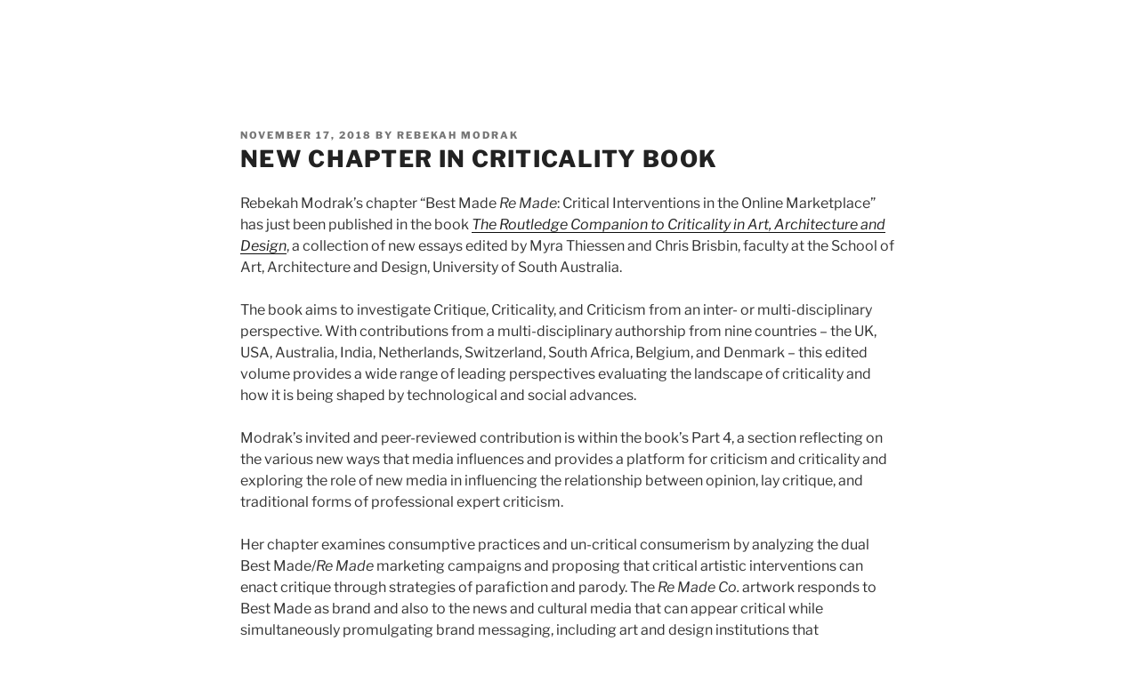

--- FILE ---
content_type: text/css
request_url: https://rebekahmodrak.com/wp-content/themes/twentyseventeen-child/style.css?ver=1.0.0
body_size: 1760
content:
/*
Theme Name: Twenty Seventeen Child
Theme URI: https://wordpress.org/themes/twentyseventeen/
Author: A G
Author URI: 
Template: twentyseventeen
Description: Twenty Seventeen child theme
Version: 1.0.0
License: GNU General Public License v2 or later
License URI: http://www.gnu.org/licenses/gpl-2.0.html
Text Domain: twentyseventeen-child
*/

/*--------------------------------------------------------------
>>> TABLE OF CONTENTS:
----------------------------------------------------------------
1.0 Normalize
2.0 Accessibility
3.0 Alignments
4.0 Clearings
5.0 Typography
6.0 Forms
7.0 Formatting
8.0 Lists
9.0 Tables
10.0 Links
11.0 Featured Image Hover
12.0 Navigation
13.0 Layout
   13.1 Header
   13.2 Front Page
   13.3 Regular Content
   13.4 Posts
   13.5 Pages
   13.6 Footer
14.0 Comments
15.0 Widgets
16.0 Media
   16.1 Galleries
17.0 Customizer
18.0 SVGs Fallbacks
19.0 Media Queries
20.0 Print
--------------------------------------------------------------*/

/*--------------------------------------------------------------
1.0 Normalize
Styles based on Normalize v5.0.0 @link https://github.com/necolas/normalize.css
--------------------------------------------------------------*/

/*--------------------------------------------------------------
13.0 Layout
--------------------------------------------------------------*/

body.page-template-page-full-width .page-full-width #primary {
width: 100%;
}
body.page-template-page-full-width .page-full-width #primary .entry-content {
width: 100%;
}
body.page-template-page-full-width .page-full-width #primary .entry-header {
width: 100%;
}
body.page-template-page-full-width .page-full-width #primary article {
width: 100%;
}
.blog:not(.has-sidebar) #primary article, .archive:not(.page-one-column):not(.has-sidebar) #primary article, .search:not(.has-sidebar) #primary article, .error404:not(.has-sidebar) #primary .page-content, .error404.has-sidebar #primary .page-content, body.page-two-column:not(.archive) #primary .entry-content, body.page-two-column #comments, 
.blog #primary article, .archive #primary article, .search #primary article, .error404 #primary .page-content, .error404 #primary .page-content, body.page-two-column #primary .entry-content, body.page-two-column #comments {
width: 100%;	
}

.site-header {
background-color: #fff;
}


.project-archive-single-wrap{
	/*contains a single project(title & excerpt, with associated work gallery of images beneath) */
	margin: 0 0 3em 0;
}



.project-archive-single-wrap h2, .page .panel-content .entry-title, .page-title, body.page:not(.twentyseventeen-front-page) .entry-title, .entry-title {
font-family: "Libre Franklin", "Helvetica Neue", helvetica, arial, sans-serif !important;
font-weight: 800;
line-height: 1.25;
letter-spacing: 0.05em;
margin: 0;
padding: 0;
text-transform: uppercase;
font-size: 1.5rem;
color: #222;
opacity: 1;	
}
.project-excerpt-single {
	/* div containing excerpt in p tags */
	margin-top: 1em;
}
.work-thumbnail-grid{
	/*div wrapping set of wrap divs*/
}
.work-thumbnail-single-img {
	/*image*/
}



/*grid gallery*/

ul.rig {
list-style: none;
font-size: 0;
margin-left: -2.5%;
padding-left: 0;
}
ul.rig li {
display: inline-block;
padding: 10px;
margin: 0 0 1% 2.5%;
background: #fff;
font-size: 16px;
font-size: 1rem;
vertical-align: top;
box-sizing: border-box;
-moz-box-sizing: border-box;
-webkit-box-sizing: border-box;
}
ul.rig li img {
max-width: 100%;
height: auto;
margin: 0 0 10px;
-o-box-shadow: 1px 1px 5px #888;
-khtml-box-shadow: 1px 1px 5px #888;
-moz-box-shadow: 1px 1px 5px #888;
-webkit-box-shadow: 1px 1px 5px #888;
box-shadow: 1px 1px 5px #888;
}
ul.rig.columns-2 li {
width: 47.5%;
}
ul.rig.columns-3 li {
width: 30.83%;
}
ul.rig.columns-4 li {
width: 22.5%;
}
ul.rig-gallery li {
padding: 0;
position: relative;
-moz-box-sizing: border-box;
-webkit-box-sizing: border-box;
box-sizing: border-box;
}


ul.rig-gallery li.social-media-item {
	width: 11.77%;
}	


ul.rig-gallery li img {
margin-bottom: 0;
width: 100%;
padding-bottom: 0;
}
@media only screen and (max-width: 633px) {
	ul.rig {
	margin-left: 0;
	}
	ul.rig li {
	width: 100% !important;
	margin: 0 0 20px;
	}
	ul.rig-gallery li.social-media-item {
	width: 22.5% !important;
	margin: 0 0 1% 2.5%;
	}	
}
@media only screen and (max-width: 800px) {
	ul.rig.columns-3 li {
	width: 47.5%;
	}
	ul.rig-gallery li.social-media-item {
	width: 11.77%;
	
	}	
}

@media only screen and (min-width: 960px) {
	ul.rig.columns-3 li {
	}
	ul.rig-gallery li.social-media-item {
	}	
}




.social-link-icons {
	margin: 0 0 1.5em;
}

.social-link-icons a {
	font-size: 2em;margin-right: 5px;
}

.site-content {
    padding: 1.5em 0 0;
}

@media screen and (min-width: 48em) {
.site-content {
    padding: 7em 0 0 0;
}
}

.js .menu-toggle, .js .dropdown-toggle {
    display: none;
}

.js .main-navigation ul, .main-navigation .menu-item-has-children > a > .icon, .main-navigation .page_item_has_children > a > .icon, .main-navigation ul a > .icon {
	display: block;
}

.main-navigation > div > ul {
    border-top: 0;
	padding: 0.5em 1.695em;
	padding-left: 0;
}

.main-navigation a {
	padding: 0.5em 1.25em .5em 0
}

@media screen and (min-width: 48em) {
.main-navigation a {
    padding: 1em 1.25em;
}
}

.site-branding-text {
	float: left;
	margin-right: 0;
}

@media screen and (min-width: 48em) {
.site-branding-text {
	margin-right: 2em;
}
}

.menu-main-navigation-container {
	width: 50%;
	display: inline-block;
 	float: right;
	
}

@media screen and (max-width: 48em) {
	.menu-main-navigation-container {
		width: 100%;
		display: block;
	
	}	
}

.main-navigation {
    clear: none; 
	 
 }
 
 
 .site-header {
	 margin-bottom: 0;
 }

 @media screen and (min-width: 48em) {
	 .site-header {
		 margin-bottom: 2em;
	 } 
 }
 
.site-title a  {
font-family: "Libre Franklin", "Helvetica Neue", helvetica, arial, sans-serif !important;
 font-weight: 800;
 line-height: 1.25;
 letter-spacing: 0.05em;
 margin: 0;
 padding: 0;
 text-transform: uppercase;
 font-size: 1.75rem;
 color: #222;
 opacity: 1;	
}
 
.navigation-top {
    border: 0;
}

@media screen and (min-width: 48em) {
.navigation-top {
   border-bottom: 1px solid #eee;

}
}
 .navigation-top .wrap {
  padding: 0.75em 2.25em;
      margin-left: auto;
      margin-right: auto;
      max-width: 700px;
      padding-left: 2em;
      padding-right: 2em;
}
 
@media screen and (min-width: 48em){
 .navigation-top .wrap {
    max-width: 1200px;
    padding-left: 3em;
    padding-right: 3em;
} 
.wrap {
    max-width: 1200px;
}
 
 @media screen and (min-width: 48em) { .navigation-top .wrap {
 padding: 0.75em 3.4166666666667em;
}
}





.main-navigation li {
    border: 0;
    display: inline-block !important;
}

/*
.navigation-top .wrap {
    padding: 0.75em 2em;
}

.custom-header{
	margin-bottom: 5em;
}
.navigation-top .site-title a, 
.site-title {
    clear: none;
    font-weight: 800;
    line-height: 1.25;
    letter-spacing: 0.08em;
    margin: 0;
    padding: 0;
    text-transform: uppercase;
}
.navigation-top {
    border-top: 0;
}

.navigation-top .wrap {
}

.navigation-top a {
text-transform: uppercase;
}

.navigation-top nav
{ 
float: right;
} 


*/


/*
@media screen and (min-width: 48em) {
.site-content {
    padding: 2em 0 0;
}
}
*/